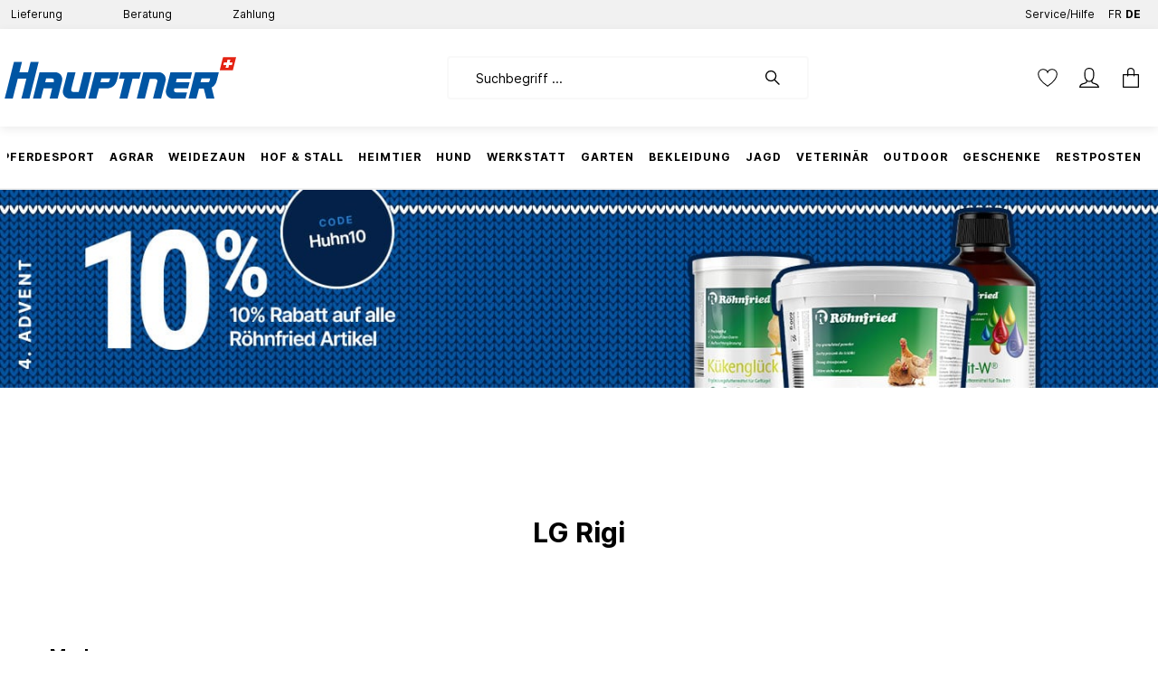

--- FILE ---
content_type: text/html; charset=utf-8
request_url: https://www.google.com/recaptcha/api2/anchor?ar=1&k=6LdzKJMbAAAAALVCtCkzEyD3X3IhbxG2kcp65o46&co=aHR0cHM6Ly9oYXVwdG5lci5jaDo0NDM.&hl=en&v=7gg7H51Q-naNfhmCP3_R47ho&size=invisible&anchor-ms=20000&execute-ms=30000&cb=uufek0gpt1qj
body_size: 48358
content:
<!DOCTYPE HTML><html dir="ltr" lang="en"><head><meta http-equiv="Content-Type" content="text/html; charset=UTF-8">
<meta http-equiv="X-UA-Compatible" content="IE=edge">
<title>reCAPTCHA</title>
<style type="text/css">
/* cyrillic-ext */
@font-face {
  font-family: 'Roboto';
  font-style: normal;
  font-weight: 400;
  font-stretch: 100%;
  src: url(//fonts.gstatic.com/s/roboto/v48/KFO7CnqEu92Fr1ME7kSn66aGLdTylUAMa3GUBHMdazTgWw.woff2) format('woff2');
  unicode-range: U+0460-052F, U+1C80-1C8A, U+20B4, U+2DE0-2DFF, U+A640-A69F, U+FE2E-FE2F;
}
/* cyrillic */
@font-face {
  font-family: 'Roboto';
  font-style: normal;
  font-weight: 400;
  font-stretch: 100%;
  src: url(//fonts.gstatic.com/s/roboto/v48/KFO7CnqEu92Fr1ME7kSn66aGLdTylUAMa3iUBHMdazTgWw.woff2) format('woff2');
  unicode-range: U+0301, U+0400-045F, U+0490-0491, U+04B0-04B1, U+2116;
}
/* greek-ext */
@font-face {
  font-family: 'Roboto';
  font-style: normal;
  font-weight: 400;
  font-stretch: 100%;
  src: url(//fonts.gstatic.com/s/roboto/v48/KFO7CnqEu92Fr1ME7kSn66aGLdTylUAMa3CUBHMdazTgWw.woff2) format('woff2');
  unicode-range: U+1F00-1FFF;
}
/* greek */
@font-face {
  font-family: 'Roboto';
  font-style: normal;
  font-weight: 400;
  font-stretch: 100%;
  src: url(//fonts.gstatic.com/s/roboto/v48/KFO7CnqEu92Fr1ME7kSn66aGLdTylUAMa3-UBHMdazTgWw.woff2) format('woff2');
  unicode-range: U+0370-0377, U+037A-037F, U+0384-038A, U+038C, U+038E-03A1, U+03A3-03FF;
}
/* math */
@font-face {
  font-family: 'Roboto';
  font-style: normal;
  font-weight: 400;
  font-stretch: 100%;
  src: url(//fonts.gstatic.com/s/roboto/v48/KFO7CnqEu92Fr1ME7kSn66aGLdTylUAMawCUBHMdazTgWw.woff2) format('woff2');
  unicode-range: U+0302-0303, U+0305, U+0307-0308, U+0310, U+0312, U+0315, U+031A, U+0326-0327, U+032C, U+032F-0330, U+0332-0333, U+0338, U+033A, U+0346, U+034D, U+0391-03A1, U+03A3-03A9, U+03B1-03C9, U+03D1, U+03D5-03D6, U+03F0-03F1, U+03F4-03F5, U+2016-2017, U+2034-2038, U+203C, U+2040, U+2043, U+2047, U+2050, U+2057, U+205F, U+2070-2071, U+2074-208E, U+2090-209C, U+20D0-20DC, U+20E1, U+20E5-20EF, U+2100-2112, U+2114-2115, U+2117-2121, U+2123-214F, U+2190, U+2192, U+2194-21AE, U+21B0-21E5, U+21F1-21F2, U+21F4-2211, U+2213-2214, U+2216-22FF, U+2308-230B, U+2310, U+2319, U+231C-2321, U+2336-237A, U+237C, U+2395, U+239B-23B7, U+23D0, U+23DC-23E1, U+2474-2475, U+25AF, U+25B3, U+25B7, U+25BD, U+25C1, U+25CA, U+25CC, U+25FB, U+266D-266F, U+27C0-27FF, U+2900-2AFF, U+2B0E-2B11, U+2B30-2B4C, U+2BFE, U+3030, U+FF5B, U+FF5D, U+1D400-1D7FF, U+1EE00-1EEFF;
}
/* symbols */
@font-face {
  font-family: 'Roboto';
  font-style: normal;
  font-weight: 400;
  font-stretch: 100%;
  src: url(//fonts.gstatic.com/s/roboto/v48/KFO7CnqEu92Fr1ME7kSn66aGLdTylUAMaxKUBHMdazTgWw.woff2) format('woff2');
  unicode-range: U+0001-000C, U+000E-001F, U+007F-009F, U+20DD-20E0, U+20E2-20E4, U+2150-218F, U+2190, U+2192, U+2194-2199, U+21AF, U+21E6-21F0, U+21F3, U+2218-2219, U+2299, U+22C4-22C6, U+2300-243F, U+2440-244A, U+2460-24FF, U+25A0-27BF, U+2800-28FF, U+2921-2922, U+2981, U+29BF, U+29EB, U+2B00-2BFF, U+4DC0-4DFF, U+FFF9-FFFB, U+10140-1018E, U+10190-1019C, U+101A0, U+101D0-101FD, U+102E0-102FB, U+10E60-10E7E, U+1D2C0-1D2D3, U+1D2E0-1D37F, U+1F000-1F0FF, U+1F100-1F1AD, U+1F1E6-1F1FF, U+1F30D-1F30F, U+1F315, U+1F31C, U+1F31E, U+1F320-1F32C, U+1F336, U+1F378, U+1F37D, U+1F382, U+1F393-1F39F, U+1F3A7-1F3A8, U+1F3AC-1F3AF, U+1F3C2, U+1F3C4-1F3C6, U+1F3CA-1F3CE, U+1F3D4-1F3E0, U+1F3ED, U+1F3F1-1F3F3, U+1F3F5-1F3F7, U+1F408, U+1F415, U+1F41F, U+1F426, U+1F43F, U+1F441-1F442, U+1F444, U+1F446-1F449, U+1F44C-1F44E, U+1F453, U+1F46A, U+1F47D, U+1F4A3, U+1F4B0, U+1F4B3, U+1F4B9, U+1F4BB, U+1F4BF, U+1F4C8-1F4CB, U+1F4D6, U+1F4DA, U+1F4DF, U+1F4E3-1F4E6, U+1F4EA-1F4ED, U+1F4F7, U+1F4F9-1F4FB, U+1F4FD-1F4FE, U+1F503, U+1F507-1F50B, U+1F50D, U+1F512-1F513, U+1F53E-1F54A, U+1F54F-1F5FA, U+1F610, U+1F650-1F67F, U+1F687, U+1F68D, U+1F691, U+1F694, U+1F698, U+1F6AD, U+1F6B2, U+1F6B9-1F6BA, U+1F6BC, U+1F6C6-1F6CF, U+1F6D3-1F6D7, U+1F6E0-1F6EA, U+1F6F0-1F6F3, U+1F6F7-1F6FC, U+1F700-1F7FF, U+1F800-1F80B, U+1F810-1F847, U+1F850-1F859, U+1F860-1F887, U+1F890-1F8AD, U+1F8B0-1F8BB, U+1F8C0-1F8C1, U+1F900-1F90B, U+1F93B, U+1F946, U+1F984, U+1F996, U+1F9E9, U+1FA00-1FA6F, U+1FA70-1FA7C, U+1FA80-1FA89, U+1FA8F-1FAC6, U+1FACE-1FADC, U+1FADF-1FAE9, U+1FAF0-1FAF8, U+1FB00-1FBFF;
}
/* vietnamese */
@font-face {
  font-family: 'Roboto';
  font-style: normal;
  font-weight: 400;
  font-stretch: 100%;
  src: url(//fonts.gstatic.com/s/roboto/v48/KFO7CnqEu92Fr1ME7kSn66aGLdTylUAMa3OUBHMdazTgWw.woff2) format('woff2');
  unicode-range: U+0102-0103, U+0110-0111, U+0128-0129, U+0168-0169, U+01A0-01A1, U+01AF-01B0, U+0300-0301, U+0303-0304, U+0308-0309, U+0323, U+0329, U+1EA0-1EF9, U+20AB;
}
/* latin-ext */
@font-face {
  font-family: 'Roboto';
  font-style: normal;
  font-weight: 400;
  font-stretch: 100%;
  src: url(//fonts.gstatic.com/s/roboto/v48/KFO7CnqEu92Fr1ME7kSn66aGLdTylUAMa3KUBHMdazTgWw.woff2) format('woff2');
  unicode-range: U+0100-02BA, U+02BD-02C5, U+02C7-02CC, U+02CE-02D7, U+02DD-02FF, U+0304, U+0308, U+0329, U+1D00-1DBF, U+1E00-1E9F, U+1EF2-1EFF, U+2020, U+20A0-20AB, U+20AD-20C0, U+2113, U+2C60-2C7F, U+A720-A7FF;
}
/* latin */
@font-face {
  font-family: 'Roboto';
  font-style: normal;
  font-weight: 400;
  font-stretch: 100%;
  src: url(//fonts.gstatic.com/s/roboto/v48/KFO7CnqEu92Fr1ME7kSn66aGLdTylUAMa3yUBHMdazQ.woff2) format('woff2');
  unicode-range: U+0000-00FF, U+0131, U+0152-0153, U+02BB-02BC, U+02C6, U+02DA, U+02DC, U+0304, U+0308, U+0329, U+2000-206F, U+20AC, U+2122, U+2191, U+2193, U+2212, U+2215, U+FEFF, U+FFFD;
}
/* cyrillic-ext */
@font-face {
  font-family: 'Roboto';
  font-style: normal;
  font-weight: 500;
  font-stretch: 100%;
  src: url(//fonts.gstatic.com/s/roboto/v48/KFO7CnqEu92Fr1ME7kSn66aGLdTylUAMa3GUBHMdazTgWw.woff2) format('woff2');
  unicode-range: U+0460-052F, U+1C80-1C8A, U+20B4, U+2DE0-2DFF, U+A640-A69F, U+FE2E-FE2F;
}
/* cyrillic */
@font-face {
  font-family: 'Roboto';
  font-style: normal;
  font-weight: 500;
  font-stretch: 100%;
  src: url(//fonts.gstatic.com/s/roboto/v48/KFO7CnqEu92Fr1ME7kSn66aGLdTylUAMa3iUBHMdazTgWw.woff2) format('woff2');
  unicode-range: U+0301, U+0400-045F, U+0490-0491, U+04B0-04B1, U+2116;
}
/* greek-ext */
@font-face {
  font-family: 'Roboto';
  font-style: normal;
  font-weight: 500;
  font-stretch: 100%;
  src: url(//fonts.gstatic.com/s/roboto/v48/KFO7CnqEu92Fr1ME7kSn66aGLdTylUAMa3CUBHMdazTgWw.woff2) format('woff2');
  unicode-range: U+1F00-1FFF;
}
/* greek */
@font-face {
  font-family: 'Roboto';
  font-style: normal;
  font-weight: 500;
  font-stretch: 100%;
  src: url(//fonts.gstatic.com/s/roboto/v48/KFO7CnqEu92Fr1ME7kSn66aGLdTylUAMa3-UBHMdazTgWw.woff2) format('woff2');
  unicode-range: U+0370-0377, U+037A-037F, U+0384-038A, U+038C, U+038E-03A1, U+03A3-03FF;
}
/* math */
@font-face {
  font-family: 'Roboto';
  font-style: normal;
  font-weight: 500;
  font-stretch: 100%;
  src: url(//fonts.gstatic.com/s/roboto/v48/KFO7CnqEu92Fr1ME7kSn66aGLdTylUAMawCUBHMdazTgWw.woff2) format('woff2');
  unicode-range: U+0302-0303, U+0305, U+0307-0308, U+0310, U+0312, U+0315, U+031A, U+0326-0327, U+032C, U+032F-0330, U+0332-0333, U+0338, U+033A, U+0346, U+034D, U+0391-03A1, U+03A3-03A9, U+03B1-03C9, U+03D1, U+03D5-03D6, U+03F0-03F1, U+03F4-03F5, U+2016-2017, U+2034-2038, U+203C, U+2040, U+2043, U+2047, U+2050, U+2057, U+205F, U+2070-2071, U+2074-208E, U+2090-209C, U+20D0-20DC, U+20E1, U+20E5-20EF, U+2100-2112, U+2114-2115, U+2117-2121, U+2123-214F, U+2190, U+2192, U+2194-21AE, U+21B0-21E5, U+21F1-21F2, U+21F4-2211, U+2213-2214, U+2216-22FF, U+2308-230B, U+2310, U+2319, U+231C-2321, U+2336-237A, U+237C, U+2395, U+239B-23B7, U+23D0, U+23DC-23E1, U+2474-2475, U+25AF, U+25B3, U+25B7, U+25BD, U+25C1, U+25CA, U+25CC, U+25FB, U+266D-266F, U+27C0-27FF, U+2900-2AFF, U+2B0E-2B11, U+2B30-2B4C, U+2BFE, U+3030, U+FF5B, U+FF5D, U+1D400-1D7FF, U+1EE00-1EEFF;
}
/* symbols */
@font-face {
  font-family: 'Roboto';
  font-style: normal;
  font-weight: 500;
  font-stretch: 100%;
  src: url(//fonts.gstatic.com/s/roboto/v48/KFO7CnqEu92Fr1ME7kSn66aGLdTylUAMaxKUBHMdazTgWw.woff2) format('woff2');
  unicode-range: U+0001-000C, U+000E-001F, U+007F-009F, U+20DD-20E0, U+20E2-20E4, U+2150-218F, U+2190, U+2192, U+2194-2199, U+21AF, U+21E6-21F0, U+21F3, U+2218-2219, U+2299, U+22C4-22C6, U+2300-243F, U+2440-244A, U+2460-24FF, U+25A0-27BF, U+2800-28FF, U+2921-2922, U+2981, U+29BF, U+29EB, U+2B00-2BFF, U+4DC0-4DFF, U+FFF9-FFFB, U+10140-1018E, U+10190-1019C, U+101A0, U+101D0-101FD, U+102E0-102FB, U+10E60-10E7E, U+1D2C0-1D2D3, U+1D2E0-1D37F, U+1F000-1F0FF, U+1F100-1F1AD, U+1F1E6-1F1FF, U+1F30D-1F30F, U+1F315, U+1F31C, U+1F31E, U+1F320-1F32C, U+1F336, U+1F378, U+1F37D, U+1F382, U+1F393-1F39F, U+1F3A7-1F3A8, U+1F3AC-1F3AF, U+1F3C2, U+1F3C4-1F3C6, U+1F3CA-1F3CE, U+1F3D4-1F3E0, U+1F3ED, U+1F3F1-1F3F3, U+1F3F5-1F3F7, U+1F408, U+1F415, U+1F41F, U+1F426, U+1F43F, U+1F441-1F442, U+1F444, U+1F446-1F449, U+1F44C-1F44E, U+1F453, U+1F46A, U+1F47D, U+1F4A3, U+1F4B0, U+1F4B3, U+1F4B9, U+1F4BB, U+1F4BF, U+1F4C8-1F4CB, U+1F4D6, U+1F4DA, U+1F4DF, U+1F4E3-1F4E6, U+1F4EA-1F4ED, U+1F4F7, U+1F4F9-1F4FB, U+1F4FD-1F4FE, U+1F503, U+1F507-1F50B, U+1F50D, U+1F512-1F513, U+1F53E-1F54A, U+1F54F-1F5FA, U+1F610, U+1F650-1F67F, U+1F687, U+1F68D, U+1F691, U+1F694, U+1F698, U+1F6AD, U+1F6B2, U+1F6B9-1F6BA, U+1F6BC, U+1F6C6-1F6CF, U+1F6D3-1F6D7, U+1F6E0-1F6EA, U+1F6F0-1F6F3, U+1F6F7-1F6FC, U+1F700-1F7FF, U+1F800-1F80B, U+1F810-1F847, U+1F850-1F859, U+1F860-1F887, U+1F890-1F8AD, U+1F8B0-1F8BB, U+1F8C0-1F8C1, U+1F900-1F90B, U+1F93B, U+1F946, U+1F984, U+1F996, U+1F9E9, U+1FA00-1FA6F, U+1FA70-1FA7C, U+1FA80-1FA89, U+1FA8F-1FAC6, U+1FACE-1FADC, U+1FADF-1FAE9, U+1FAF0-1FAF8, U+1FB00-1FBFF;
}
/* vietnamese */
@font-face {
  font-family: 'Roboto';
  font-style: normal;
  font-weight: 500;
  font-stretch: 100%;
  src: url(//fonts.gstatic.com/s/roboto/v48/KFO7CnqEu92Fr1ME7kSn66aGLdTylUAMa3OUBHMdazTgWw.woff2) format('woff2');
  unicode-range: U+0102-0103, U+0110-0111, U+0128-0129, U+0168-0169, U+01A0-01A1, U+01AF-01B0, U+0300-0301, U+0303-0304, U+0308-0309, U+0323, U+0329, U+1EA0-1EF9, U+20AB;
}
/* latin-ext */
@font-face {
  font-family: 'Roboto';
  font-style: normal;
  font-weight: 500;
  font-stretch: 100%;
  src: url(//fonts.gstatic.com/s/roboto/v48/KFO7CnqEu92Fr1ME7kSn66aGLdTylUAMa3KUBHMdazTgWw.woff2) format('woff2');
  unicode-range: U+0100-02BA, U+02BD-02C5, U+02C7-02CC, U+02CE-02D7, U+02DD-02FF, U+0304, U+0308, U+0329, U+1D00-1DBF, U+1E00-1E9F, U+1EF2-1EFF, U+2020, U+20A0-20AB, U+20AD-20C0, U+2113, U+2C60-2C7F, U+A720-A7FF;
}
/* latin */
@font-face {
  font-family: 'Roboto';
  font-style: normal;
  font-weight: 500;
  font-stretch: 100%;
  src: url(//fonts.gstatic.com/s/roboto/v48/KFO7CnqEu92Fr1ME7kSn66aGLdTylUAMa3yUBHMdazQ.woff2) format('woff2');
  unicode-range: U+0000-00FF, U+0131, U+0152-0153, U+02BB-02BC, U+02C6, U+02DA, U+02DC, U+0304, U+0308, U+0329, U+2000-206F, U+20AC, U+2122, U+2191, U+2193, U+2212, U+2215, U+FEFF, U+FFFD;
}
/* cyrillic-ext */
@font-face {
  font-family: 'Roboto';
  font-style: normal;
  font-weight: 900;
  font-stretch: 100%;
  src: url(//fonts.gstatic.com/s/roboto/v48/KFO7CnqEu92Fr1ME7kSn66aGLdTylUAMa3GUBHMdazTgWw.woff2) format('woff2');
  unicode-range: U+0460-052F, U+1C80-1C8A, U+20B4, U+2DE0-2DFF, U+A640-A69F, U+FE2E-FE2F;
}
/* cyrillic */
@font-face {
  font-family: 'Roboto';
  font-style: normal;
  font-weight: 900;
  font-stretch: 100%;
  src: url(//fonts.gstatic.com/s/roboto/v48/KFO7CnqEu92Fr1ME7kSn66aGLdTylUAMa3iUBHMdazTgWw.woff2) format('woff2');
  unicode-range: U+0301, U+0400-045F, U+0490-0491, U+04B0-04B1, U+2116;
}
/* greek-ext */
@font-face {
  font-family: 'Roboto';
  font-style: normal;
  font-weight: 900;
  font-stretch: 100%;
  src: url(//fonts.gstatic.com/s/roboto/v48/KFO7CnqEu92Fr1ME7kSn66aGLdTylUAMa3CUBHMdazTgWw.woff2) format('woff2');
  unicode-range: U+1F00-1FFF;
}
/* greek */
@font-face {
  font-family: 'Roboto';
  font-style: normal;
  font-weight: 900;
  font-stretch: 100%;
  src: url(//fonts.gstatic.com/s/roboto/v48/KFO7CnqEu92Fr1ME7kSn66aGLdTylUAMa3-UBHMdazTgWw.woff2) format('woff2');
  unicode-range: U+0370-0377, U+037A-037F, U+0384-038A, U+038C, U+038E-03A1, U+03A3-03FF;
}
/* math */
@font-face {
  font-family: 'Roboto';
  font-style: normal;
  font-weight: 900;
  font-stretch: 100%;
  src: url(//fonts.gstatic.com/s/roboto/v48/KFO7CnqEu92Fr1ME7kSn66aGLdTylUAMawCUBHMdazTgWw.woff2) format('woff2');
  unicode-range: U+0302-0303, U+0305, U+0307-0308, U+0310, U+0312, U+0315, U+031A, U+0326-0327, U+032C, U+032F-0330, U+0332-0333, U+0338, U+033A, U+0346, U+034D, U+0391-03A1, U+03A3-03A9, U+03B1-03C9, U+03D1, U+03D5-03D6, U+03F0-03F1, U+03F4-03F5, U+2016-2017, U+2034-2038, U+203C, U+2040, U+2043, U+2047, U+2050, U+2057, U+205F, U+2070-2071, U+2074-208E, U+2090-209C, U+20D0-20DC, U+20E1, U+20E5-20EF, U+2100-2112, U+2114-2115, U+2117-2121, U+2123-214F, U+2190, U+2192, U+2194-21AE, U+21B0-21E5, U+21F1-21F2, U+21F4-2211, U+2213-2214, U+2216-22FF, U+2308-230B, U+2310, U+2319, U+231C-2321, U+2336-237A, U+237C, U+2395, U+239B-23B7, U+23D0, U+23DC-23E1, U+2474-2475, U+25AF, U+25B3, U+25B7, U+25BD, U+25C1, U+25CA, U+25CC, U+25FB, U+266D-266F, U+27C0-27FF, U+2900-2AFF, U+2B0E-2B11, U+2B30-2B4C, U+2BFE, U+3030, U+FF5B, U+FF5D, U+1D400-1D7FF, U+1EE00-1EEFF;
}
/* symbols */
@font-face {
  font-family: 'Roboto';
  font-style: normal;
  font-weight: 900;
  font-stretch: 100%;
  src: url(//fonts.gstatic.com/s/roboto/v48/KFO7CnqEu92Fr1ME7kSn66aGLdTylUAMaxKUBHMdazTgWw.woff2) format('woff2');
  unicode-range: U+0001-000C, U+000E-001F, U+007F-009F, U+20DD-20E0, U+20E2-20E4, U+2150-218F, U+2190, U+2192, U+2194-2199, U+21AF, U+21E6-21F0, U+21F3, U+2218-2219, U+2299, U+22C4-22C6, U+2300-243F, U+2440-244A, U+2460-24FF, U+25A0-27BF, U+2800-28FF, U+2921-2922, U+2981, U+29BF, U+29EB, U+2B00-2BFF, U+4DC0-4DFF, U+FFF9-FFFB, U+10140-1018E, U+10190-1019C, U+101A0, U+101D0-101FD, U+102E0-102FB, U+10E60-10E7E, U+1D2C0-1D2D3, U+1D2E0-1D37F, U+1F000-1F0FF, U+1F100-1F1AD, U+1F1E6-1F1FF, U+1F30D-1F30F, U+1F315, U+1F31C, U+1F31E, U+1F320-1F32C, U+1F336, U+1F378, U+1F37D, U+1F382, U+1F393-1F39F, U+1F3A7-1F3A8, U+1F3AC-1F3AF, U+1F3C2, U+1F3C4-1F3C6, U+1F3CA-1F3CE, U+1F3D4-1F3E0, U+1F3ED, U+1F3F1-1F3F3, U+1F3F5-1F3F7, U+1F408, U+1F415, U+1F41F, U+1F426, U+1F43F, U+1F441-1F442, U+1F444, U+1F446-1F449, U+1F44C-1F44E, U+1F453, U+1F46A, U+1F47D, U+1F4A3, U+1F4B0, U+1F4B3, U+1F4B9, U+1F4BB, U+1F4BF, U+1F4C8-1F4CB, U+1F4D6, U+1F4DA, U+1F4DF, U+1F4E3-1F4E6, U+1F4EA-1F4ED, U+1F4F7, U+1F4F9-1F4FB, U+1F4FD-1F4FE, U+1F503, U+1F507-1F50B, U+1F50D, U+1F512-1F513, U+1F53E-1F54A, U+1F54F-1F5FA, U+1F610, U+1F650-1F67F, U+1F687, U+1F68D, U+1F691, U+1F694, U+1F698, U+1F6AD, U+1F6B2, U+1F6B9-1F6BA, U+1F6BC, U+1F6C6-1F6CF, U+1F6D3-1F6D7, U+1F6E0-1F6EA, U+1F6F0-1F6F3, U+1F6F7-1F6FC, U+1F700-1F7FF, U+1F800-1F80B, U+1F810-1F847, U+1F850-1F859, U+1F860-1F887, U+1F890-1F8AD, U+1F8B0-1F8BB, U+1F8C0-1F8C1, U+1F900-1F90B, U+1F93B, U+1F946, U+1F984, U+1F996, U+1F9E9, U+1FA00-1FA6F, U+1FA70-1FA7C, U+1FA80-1FA89, U+1FA8F-1FAC6, U+1FACE-1FADC, U+1FADF-1FAE9, U+1FAF0-1FAF8, U+1FB00-1FBFF;
}
/* vietnamese */
@font-face {
  font-family: 'Roboto';
  font-style: normal;
  font-weight: 900;
  font-stretch: 100%;
  src: url(//fonts.gstatic.com/s/roboto/v48/KFO7CnqEu92Fr1ME7kSn66aGLdTylUAMa3OUBHMdazTgWw.woff2) format('woff2');
  unicode-range: U+0102-0103, U+0110-0111, U+0128-0129, U+0168-0169, U+01A0-01A1, U+01AF-01B0, U+0300-0301, U+0303-0304, U+0308-0309, U+0323, U+0329, U+1EA0-1EF9, U+20AB;
}
/* latin-ext */
@font-face {
  font-family: 'Roboto';
  font-style: normal;
  font-weight: 900;
  font-stretch: 100%;
  src: url(//fonts.gstatic.com/s/roboto/v48/KFO7CnqEu92Fr1ME7kSn66aGLdTylUAMa3KUBHMdazTgWw.woff2) format('woff2');
  unicode-range: U+0100-02BA, U+02BD-02C5, U+02C7-02CC, U+02CE-02D7, U+02DD-02FF, U+0304, U+0308, U+0329, U+1D00-1DBF, U+1E00-1E9F, U+1EF2-1EFF, U+2020, U+20A0-20AB, U+20AD-20C0, U+2113, U+2C60-2C7F, U+A720-A7FF;
}
/* latin */
@font-face {
  font-family: 'Roboto';
  font-style: normal;
  font-weight: 900;
  font-stretch: 100%;
  src: url(//fonts.gstatic.com/s/roboto/v48/KFO7CnqEu92Fr1ME7kSn66aGLdTylUAMa3yUBHMdazQ.woff2) format('woff2');
  unicode-range: U+0000-00FF, U+0131, U+0152-0153, U+02BB-02BC, U+02C6, U+02DA, U+02DC, U+0304, U+0308, U+0329, U+2000-206F, U+20AC, U+2122, U+2191, U+2193, U+2212, U+2215, U+FEFF, U+FFFD;
}

</style>
<link rel="stylesheet" type="text/css" href="https://www.gstatic.com/recaptcha/releases/7gg7H51Q-naNfhmCP3_R47ho/styles__ltr.css">
<script nonce="cVgzEX2JMHDmuzVr8bQVVA" type="text/javascript">window['__recaptcha_api'] = 'https://www.google.com/recaptcha/api2/';</script>
<script type="text/javascript" src="https://www.gstatic.com/recaptcha/releases/7gg7H51Q-naNfhmCP3_R47ho/recaptcha__en.js" nonce="cVgzEX2JMHDmuzVr8bQVVA">
      
    </script></head>
<body><div id="rc-anchor-alert" class="rc-anchor-alert"></div>
<input type="hidden" id="recaptcha-token" value="[base64]">
<script type="text/javascript" nonce="cVgzEX2JMHDmuzVr8bQVVA">
      recaptcha.anchor.Main.init("[\x22ainput\x22,[\x22bgdata\x22,\x22\x22,\[base64]/[base64]/[base64]/KE4oMTI0LHYsdi5HKSxMWihsLHYpKTpOKDEyNCx2LGwpLFYpLHYpLFQpKSxGKDE3MSx2KX0scjc9ZnVuY3Rpb24obCl7cmV0dXJuIGx9LEM9ZnVuY3Rpb24obCxWLHYpe04odixsLFYpLFZbYWtdPTI3OTZ9LG49ZnVuY3Rpb24obCxWKXtWLlg9KChWLlg/[base64]/[base64]/[base64]/[base64]/[base64]/[base64]/[base64]/[base64]/[base64]/[base64]/[base64]\\u003d\x22,\[base64]\\u003d\x22,\x22w79Gw605d8KswovDugfDrkU0e1VbwrTCkxDDgiXCojdpwqHCqyjCrUs+w7c/w6fDrSTCoMKmT8KNwovDncONw7wMGjJdw61nEcKzwqrCrlzCg8KUw6MdwoHCnsK6w4LCnTlKwqzDiDxJBsOHKQhMwr3Dl8Otw5bDvylTW8OiO8OZw4t1TsONDGRawoUpd8Ofw5R2w4wBw7vCmHohw73Do8KMw47CkcOOOF8gAsO/GxnDu0fDhAlMwqrCo8KnwojDtCDDhMKfNx3DisK9wrXCqsO6USHClFHCplMFwqvDq8KVPsKHfsKvw59RwrPDuMOzwq84w7/Cs8KPw53CnyLDsW1EUsO/[base64]/Ci2PDjsOPFVF6wr/CtUMNAsKjacOCwrjCtMOvw53DpnfCssKnT34yw7rDvknCqlnDnmjDu8KswrM1woTCvsODwr1ZXwxTCsOxTlcHwrDCuxF5VgthSMOnWcOuwp/DthYtwpHDiRJ6w6rDqMOdwptVwo/CpnTCi3/CjMK3QcKtAcOPw7oowoZrwqXCrMODe1BkTSPChcK6w7RCw53ClQItw7FFGsKGwrDDjcKYAMK1wo/DjcK/w4Mew4ZqNGxhwpEVBTXCl1zDoMOtCF3CtEjDsxN8D8OtwqDDtUoPwoHCtcKUP197w4PDsMOORcKhMyHDtjnCjB4AwqNNbDjCgcO1w4QgVk7DpRTDlMOwO2XDl8KgBj5gEcK7DzR4wrnDoMOKX2stw6JvQCwUw7k+PgzDgsKDwrQMJcOLw6PCtcOEACzCjsO8w6PDkT/[base64]/ClcK9bsKCwosvw6PDu8ObBxXCsW3Co1fCjVLCjMOeQsOvfsKVa1/DqsKjw5XCicOnQMK0w7XDtMOdT8KdIsKHOcOCw7RNVsOOPsOew7DCn8K+wrouwqV0wosQw5Mgw4jDlMKJw7XCocKKThouJA13blJ6wrY8w73DusOgw6XCmk/CicOZcjkCwrpVIkMlw5tecFjDpj3ClgsswpxDw48Uwpd+w68Hwq7DtCNmf8O5w4TDry9pwrvCk2XDm8KpYcK0w7PDpsKNwqXDmMO/[base64]/CsmjCrMOcTcK0w4sDwoXCtUY4KSUZK8KmNR9ZJsOsMMKNUTTCmz/DqsKHATpSwqMBw7VxwpbDvMOpDCQOYcKnw4PCoxjDgHrCicKTwpTCsEtWTHIcwrhrwqPCsWzDq2zCli5rwoLCq1DDhU/CnRrDm8Ozw5J/w5doO17DtMKBwrQ1w4MNNcKvw4TDicOiwobCijFswqDCmsO/GMO4wpzDucOhw51cw77Cl8Kow5Ydwq3CtsO7w71Lwp7CgVolwpzCosKnw5JXw7cnw5EiDsOHdSDDoGzDisKQwoYXwrXDo8OcfnjCkMKkwp/CqUtIG8Kmwo5iwqzCp8KgWcKZIRPCo3fCmg7DmUs0GMOVJinCk8KCwrlXwqouWMKrw7/Cjh/DisONEhTCmUg0F8KRX8KeJFrCoB7Cq17Dv1luIMKuwr/[base64]/Col/DrBbCkUXCoMK9w4l/wrbCg8OkwovCqWJ2XsOCw57CkcKVw41Hc1rDvcKywqYpd8O/w6HClsO/[base64]/Ds3oMQcKwJsKqYFzCqkvDuQzDoXd+S3vCkwsZw77Du33CsFwxUcK1w4LDmcO4w5HCiTReKsODPDg/w65sw4rDuSbCnMKVw7Ykw7LDmMOtVcOfGcKOWcKScMOCwrQIZ8O/HEEuWsKzw43CmMORwpDCjcK5w5fCq8OwF2NmCnLCp8OaP1VkKjcrXRp8w5jCgMKaNzLCmcO5LHfCkFFiwoM+w57Cj8KDw5VzK8OYw6whchTCs8OXw6FiDzDDqUFZw5/CuMOYw6/CsRXDlnrDrcOEwo9Bw7d4PhwywrfCnAXCpcOuwr1Xw4nCoMOvf8Omwq98wptPwqXDlHrDm8OKLmDDp8O4w7fDvcOjdMKDw6FswpQAUkonbxJ5BkPDsnd4wq0/w6jDl8KEwpvDrcO6K8OPwrMONMK/XMK/wpzCr2oWGR3ConrDvmPDkMK8w4zCmsOrwoxdw74MdSnDrCXCkG7CtDTDmsOqw51eMsK4wqE6T8K3GsOVB8ORw4HCtMKew6txwqAUw73DjQxow68iwp/DkR1HdsO1f8Oyw73DkMKYbhI/wqHDtxhRYDJgPH/Dn8K2C8KBagxtf8OPXsKpwpbDp8Ojw43DtMK/bkfCr8OqecKyw4TDpMK6ahjDmEc3worDqcKHWnbDhcOqwp/ChHnCssOITcOcb8ObRMKcwprCocOnGcOLwoRaw61OP8Kqw4Z4wq9GR1h5wrN0w7HDl8KSwpV2wozCocOtwqBFw5PCo2vCkcOiwrTDojtKXsKswqXDrnxgwp9NUMOnwqRRIMKBUHZRw5tFOcOzO0sBw6ZGwrsxwq1PMA9PEDDDn8O/ZC3CihUjw4fDisOJw67DrEbDqWbCgcK/wpklw5zDsmxrBsOpwq8jw5bCpRHDkBrClMKyw6TCmkjCm8OswobDr0XDmsOmwr3CssKlwqLDjXEHcsO/w5oMw5fCgMOiYzbCjsOzCyPDqF7Dl0MOwrDDmkPDly/DucONCQfDlMKxw6dGQMKVLzQ5GTDDkAtrw79FNwfDmnPDpsOpw7sMwpxcwqFoHcOfw6l4MsK8wpI/[base64]/DujjDjFDCl38pw7HDgWoWwpXDkx/DhsKdw4k6S1I7AMKqel7Dg8Kfw5U4Si/DuX4+w5LCl8O+V8OqZnbDmT9Pw78IwqB9cMOrPMKJw77DjcO2wosgGCNbQGjDjR/CvCLDqsOjw7goQMKnw5nDrkspJ2fDkx3DgMKQw4zCpRABw5HDhcOSLsKEBn0Kw5LCiX05wqhVTsOgw5XDsy/Cp8Kcw4BZJMOBwpLCkz7DqHHDjcKCEnd8wrsraDRWYsODwoMAWX3Dg8OMwoZlwpLDt8KnaSEpw7I8wrXCvcKeYxVBdsKPNkxnwqEXwobDo1Q+J8KLw70eKF5bClkeOVk4w6gnMsKEKsKpc3TCm8O+Tl7DvVrCrcKybcO+OV04O8K+w6hmPcO4WQ/[base64]/L8Knf8KEwoVpw73CnzclwoMkWX7DpEYgw4s2HmTCkcOCUTY6TEDDs8O8agrCjCXDjzVWeSB0wo/DtT7Dg0F1woPDuxsqwrEJwrs6JsKqw4Z7K23DvcK7w49VLS0XOsOXw73DlGRWARnDmUrCisOlwqJ7w57Dqg3Dl8Ove8OrwqjCgMOFw4NHw6F8wqPDmsOYwoFNwrsuworCkMOBMsOMfsKsQHcYLMOtwoTCpMO4DMKcw6/[base64]/wrHCugvCqWzCo8OsLxsvHMKBNcO3woB2dsOrw7fCoHTDlhPCkwbChlt+w4VrbAIsw6LCrsKDZR3DosOew6/Cvmlqwqoow4/DpyPCiMKmMMKywobDtsKqw5jCt1vDkcO6wr53KmnDkMKAwr7DiTNWwo5SJgTDnT1HQsO1w6HDr3Z3w6JRB1/DvsKjdlJ5bHwjw5zCucOtBEbDiAdGwpgDw5XCk8O7Q8KsMsK4w6Baw41sC8K/wrjCmcK+SAHCrnvCthl3wrjDhjZISsOkagRPYEdewrrDosO3fWlWBCfCqsKswr4Jw5TCjsK9W8O8bsKRw6HCri5GFVnDgQEYwp9sw6/DnMOLBS17wq3DgEErw5fDssOFGcOFY8Klai9bw4vDoBPCvnLCul1QV8K3w6BPYCgZwpwWTgvCoCU4X8KjwoDDrBdFw7fCvgDDmMOPwpjDhmrDtcKXD8OWw4bCvSzCkcKIwprCix/Ctx9YwrgHwrUsLVvChcO3wr3DksOBUMKDJg7CksOPOB80w5gbHjXDlxnDgVkMC8OJaUDDtVPCvcKVwrbCqcKYeUsLwrHDv8KHwqcWw7wQwq3DqRPCm8K9w4pjw6taw6xuwrprPsKuJ3vDuMO8w7PDjsOHNMKzw4jDr3MUecOmdULDvn9/esKqKMO+w74EXnYKwpY3woXCisOdQGDDl8KbN8O5McONw5TCng9qWMK1wqxrHWzDrh/Cjy3Dv8K5wqdSQELCoMK/wq7DkhdPWsO6w4zDi8KHaE3DisKLwp4DGnNZwrUNw6PDocO/NsKMw7DDhcKpw5E6w5xBwqcow7PDhsK1ZcO7c0bCt8KDRmwBa2/CmAQtaQHChMKXV8OrwogVw4x5w7xAw4rCjcKxwoNmw5fCiMKgw5xAw4XCrMOZwokFHMOJN8ONSMOUCFJmFBbCpsOoMMKcw6fDrsKzwq/CjFItwoHClzoRKnHCjHfCnnbCncOcVjrCksKNUyUEw7fCmsK8wqQyYsORw4Zzw5wkw7JsDC1icsOywrFXwoXDmQPDpsKWGD/[base64]/CqDI8w5F/fgt4HzAuwp1HwrUzwokEFsKRTMOgwrnDrxtBY8OJwpjDpcK9NAIKw6XCpA3CsXXCrELCisKJSlJaGsOeV8Kyw51Cw7vCgX3CisOiw7LCt8OQw5MWXGpZLcOGWSTCmMO2IT0/w7AYwqHCtcOCw7/Co8O5wq7CuTJIw6DCvcK6wopxwrzDhg1Lwr3DpMO2w4V9wow2LcKoGMOWw4PDo2xdRQpXwpHDuMK7wrXCvnXDh1DDpAjCtCbCpzjDjQojwoYRBRrClcK8wp/CusO7wqBKJx/[base64]/CvTU5w55twpsOw4LCvhDDt0RofidjL8KBwo8jYcOGwq/DiVnCscKZw6sSP8K7CmPCqcOwMz88UxoEwo5SwqBoamzDrcOUemXCsMKud18Owr9GJ8Oow67CrAjChnnClwbCqcK+wqfCpsKhYMOGV3/Dm3BXw6NnesO5w78Tw6cIMMOuLDDDncKTasKtw63DhMKDAFomLsOiwrPCm0ovwoHCr0rCr8OKEMOkSzXDvBPDnjLCjsO/dWTDpB0lwpVuD19SNsObw7x8OsKlw7HDoVvCrGnCt8KFwqbDoSlRw5DDvUZXOMOFw7bDihTCjS9bw4vCjXtywp7DgsKna8OvMcKtw53CgQMka3rCu3N5wqtBRy/Cp08OwqPCgMKPYkUXw512wrBXw7gxwqtgc8OgBcOxw7BywqsRaVDDskUqCMOlwpnCkDFdwpQpwqvClsKlXsKVP8O+FB4PwpQiwr3CosOve8K6O2pvecO/HSbDqXzDkm/DtsKCRcO2w6IfNsOvw6vCjxhDwobCrMKiNcK7wq7CoVbDgl52w70/w4wkw6BuwqsVwqJDUMOsFcKhw6vCvcK6AsKFBWLDnRk3AcO0wr/CqsOsw55/[base64]/CsAQjw5HCosOFRhbDqRIaw5PCksKsw6zDkMKwXFMTSwk7WsKkwrlAEcOMM1xJw6Idw4zCtRjDvcOqwqodHlwawpttw4AYw6nClkjDrMKnw5hhw6opw4DChzFuAFDDiy7ColNiHy0/ScKkwo5ySMOIwpbCtsKuCsOawrvCj8KwOQpXOgvDpMOsw6M5YATDs2ceI3IOHcOAFCnCjcKow61AQj4baA7CvcKGUcKrQcKGwrTDrcKjGA7DqzPDvhs0wrDDksOQJD3CmhUIfH/DgiYww4w3EsOjIRzDsBnDpMKOf0wMOXHCvD0Iw7Y/[base64]/[base64]/CqR3DkMKgw4jDgAEHOcKvw5nDicOuLsOBwqNdw7/DrMOQw6zDpMO4wqzDusOiNEYWSxJcwq1vN8K5c8KMC1d5YBEPw5rDk8KUw6R2wprDiGsWwoArwqDCogPCoA5EwqHDgRXCjMKARC5SZUPDosK4csOow7NnT8KqwrLCnTTCl8KnIcOIPiPDgCsXwo/Dvg/CmzgyTcKSwqjDlQfCjsOydsKcJS8TccOLwrx2Ay3CnQfCmXdrZMO2E8O/wqTDgSLDqsOkXT3DsiDCr0I8WcObwoTCmzXCjT3Com/Du3zDulvCszpMDzDCgcK7GMOBwoPCncK+Vws1wpPDvsONwoEKUgszMsKXwp1iC8Ogw7Vpwq/[base64]/ChsONTMK+c8KZJ8O2UykDNMOUwrHCtU90wppJHwvDqE/Drm3ClsOOV1dBw5vCkcKfwqnCisOow6EdwpYew686w5Bpwo0jwpzDqMKjw69Bwr5JcU3CvcK0wrs5wqZcw7doMMOqGMKvw4HDicOHw4s3Mk/DicOxw4bDulzDlcKDwrzCu8OJwoESCcOAVsO0csO5XMOzwr8IccOPTy0Dw7jDvhluw4FMwrnCiBfDtsOVAMOcBCLCt8Kyw4LDulR6wpwjaUIlw61FAcKAFMKdwoBOf11cwqUCKgbDvU1nTMOSXw8SRsK/w4/CpwtKYMKBdcKHQsOXchfDrnLDs8Obw5/DmsKSwrLCoMOMTcKuw70LFcKpwq0TwoPCsHgTwo5Zwq/DkwLDhHgkQsOUV8ORSQkwwpQ+P8ObIcOZSFl+ImrCvhjDmGzDgEzDh8OaNsOzwp/[base64]/DmsKfEz81wpxfXsOPfsK/BCLDkCxVw5hUw7PCo8KUfcOOEzs+w67Cok01w7/DqsOQwo3Co2sFcxLCksKMw7t5ElQUPsKDNhlrw4wqwpF6RBfDo8KgIcOXwrkuw60ewoZmw5FWwrZ0w6LCrQnDj0c4AMKTAwEMOsOEJ8OQUj/[base64]/DtVdWw63CrSfDqsOcwqzDhAnDl8K2woZVw59Mwr4Zw7o6Hx3CniHDoXcBw5fCqCB8IcOTw6UbwpB4VsK4w6PCkMKUFsKzwrXDiAnCjRLCpATDoMKgExcowopxZ1hdwrXDklpCPV7CmsOYNMKvMBLDpMOKacObasKUdUbDomLCqsOSZ3UUPcKMQ8KZw6rDk0/DmDZAw6/DpsKETcOvwoPDnGrDtcOUwrjCs8KaJcOgw7bDsTFjw5FGcMKGw7LDgXtMY1bDhgETwq/CgMKhd8Kxw5HDncKgN8K7w6JUVcONYMK2HcKmEnAYwqZhwr1OwqJSwr/DtktKwrxTSD3Cpmgzw53DnMKOGConTUdrYQDDgsORwpnDnAorw6IiJ0kvJmMhwpYvdAEwYF1WEm/[base64]/ChcKPQCQowpkMb8KJR8OewqfCqsKIYUA/woBAwoh7EcKcwpRuesKZw7gMWsKHw41vX8Okwro1PcKAAcO0PsKHMMKIUsOzPi/[base64]/wr3CjmfDvnzDmipMSngXO8KTU8KCecOow6NAwpcsADHDn1Acw5Z3D3vDoMOowptFMcKmwokYUEJIwpJ2w5c1SsOOVRbDm0otfMORWisWc8KAw6gSw4fCnsOlVS/DgyPDoRzCs8OBHwTDgMOew7bDvjvCosK3wpDDmTl9w67CocOyFDdiwpwyw4UnLTnDvXp7PMOZwrRMw43DpFFFwpBddcOtfsK2wqTCrcKGwr3Cs1cdw7FhwqnDnsKpwofDu03CgMO/HsKgw7/[base64]/w6xtwpJeUTtvPcOnwrfDg3ARwppbW0pPdFvDisOww48LWMKGMsOMLsOfBcKdwq7CihcRw7zCt8KuGcKSw4d2DMOGcRRkDk5OwoFpwrhpC8OkNl7DrgIFCsOuwrLDk8KUw4oKKT/DtMOxZndLGMKGwrvCgcKnw5/DpcOdworDusOsw4rCm0lIaMK2wo0GdCISw4DCkA7Du8KGw6bDvcOjUMOQwonCmsKGwqzCkShfwoVxUcOSwpB5wqJgw67DssOxJxHCj0vChRtVwpRUCsOPwpTCv8KIfMOjw4rCl8Kew7YRNQfDiMKgwrvCncOUR3nCt0BuwqLCvXA6w6/DlCjCmAdXeAVyXsORJkZkQ3zDgmHCt8OYwr3CisOBKxLCvmfChT4jeRHCisOqw5dVwo9fwrVUwrV1dj3CjXvDnsO+VsO1OMKvQSY/wrHCjFwlw7rCgl/CjsOCTcOmTEPCpMODwqjDjMKuw4wKw4PCrsOVwrzCulxywrhqFUjDi8Kbw6DCs8KbUyNXIyscwpQPWMKhwrUSL8O/wrzDjcOWwpzDgsOww5ASw67CpcO2w4JUw6huwpLCkFM/T8K8PlRQw7zCvcOAw7RiwpkGw77DiGMXU8KtS8OvP219UWl0fGgwXBHCtC/[base64]/Cu8KOAMKnZz/[base64]/HEBWQMKlN8KAV3d6aWXCpMOmd8Klw6gNFMKewoNOwrdKwoRFPsKKwrjCkMOkwq8rHsK7esO+TQzDhcKvwq/CgsKZwpfCjllvP8OswpPCmHEbw4zDmMKLK8OZw7rChsOhW2lFw7DCriUDwozDlsKrd2cWDMOfSCTCpMOYw4jDjVxDCMONUl3CvcKeLh4EQcKjQkhOw6zChVgPw59PG3DDlMKEwq/DvsONw4bDtsOgcsOMw4DCt8KSRMO0w77DssKLwpbDr11JPsOGwpTCosOyw4QmCR8Nc8O5w6/DvzZRw5Jdw5DDuBJ5wonCmUDCuMKmw6XDs8OnwoDDhsKDXsKQfsKtT8Oqw4B/wq9vw6JEw7vCuMOdw6kSJsKwaWnDoD/CtCTCqcKEw4LCvCrDo8KVTW5VWybCuinDocO8GcKgQ1bCk8KFL1wBXcOWf3jCq8KsMcObwrZKb38bw4fDtsO2wpjDvwY0wrfDo8K/NsKjD8O+XzXDmnxuQA7CkXPCoiPDuS0KwpxAE8Otw5FwIcOPNMK2KsK6wphQIj/Dn8Kkw5ZaFMO/wppewrnDpw5Vw7fDmChgWU5DSyzCnMK5wq9fwqDDr8KXw5Z5w4DDsmYGw7UuTsKJT8OxbcKCwr7CtMKkIAfDj2U4wocXwo4Wwps4w6UGMcOdw7HCtzQgOsObBW7DmcKUKTnDmRpnUWLDmwHDu0TDnsKwwoJawqp2LC/DlCIwwoLCsMKDwqVFOcKuJzrDjjjChcOVw4QabsOlwrlwVMOAw7LCv8Kyw43CoMK1w5NewpN1UcOVw40fwrvCrztGOsO/[base64]/Cn8OZcTxzOsKQwppEw7LCvChYK8OWRXzDgMOYN8KzIMKGw5dIw4hhX8OZO8KIEMOPw7LDg8Kvw4rChsOLKTHCh8OLwpU5w6bDlFZbwosowoXDv1smwpjCp2hbwo3DsMOXFSU/PsKNw61ycXHDilfCmMKtwqwgwovCkm/DrsKdw7BRfCBSwpNYw4PCr8KLBcKtwo3DpMK6w7cpw5bCncOcwowsdMKTw6EIwpDCrDk6TgwIw5bCj10Jw7/DkMKyFMOmw41MLMKMKMOrwqM1wr3DpMOAwpDDklrDoQDDtgzDvhPChsOJcWPDscOgw4tTOHTDlhrDnkTDp2vCkCENwpfDpcOjPH5Fwq0ewojClMKSw4s5C8K7aMKJw4I6w5t4WsKjw5fCkMOtw5hie8OxHTHCuT/CksK/fA/CoRh+XMOlwo0DwonCn8KnJXDCvT8HZ8KAbMKVUAMGw7M+PcOvOcOTecOIwqBswoNySMOLw5IAKhNyw5N0UsKZwqtIw6Nlw4HCq1xjIsOEwpsiw5Mww7nCpsOZwqHCmMKwR8ODRhcSw6FlRcOSw7/CoyzCpMKtwpnCq8KTSg/CliDClMO1GcOZdQg8D19Kw6DDuMOOwqAewo9GwqsXw5RJMntpGnJdw63CnndODMOvwqXCqsKaaCDDpcKKclcmwohfKcKTwrjDr8Oww4R5DGQcwoJAJsKsJ2nCn8K9wrclw4DCjsOoBcK/FMOQaMOUG8KQw73DocKmw7rDgzHCkMKTc8OVwqQCCnDCuSbCo8O/w7bCgcK7w5LDj0DCp8Oqwqt2YcOgeMORaiUZwrdnwocdblciV8OSUSLDigrCrcO2UwPCjj/DtVkJCsOWwo3ChMOBw6hjw7MKw55gY8KzYMKIdsO9wr8EVcKMwqs0Gx3Dn8KTW8KKw6/Cs8ODN8KAACTCtRpkwppqExXDni15CsKCwqLDrCfCjGwgM8OUBW7CtDbDhcOId8Kvw7XDvXU2Q8K1AsK5w78rwrvDoGfDly0xw6PCv8KqdMO5OsOJw6t+w4xoZcOCFQYWw4s1IBnDiMKow5FHH8O/wr7Ds1pOCsOGwqzDsMOpw5HDqHEeeMK/CMK6wqsQe2AOw586wpDDrcO1wroEDH7CsAPDvcObw4t5wr4Hw7jDsiFTHMODST1Ww6/DhX7DosO3w4pswrbCucOiJFgBZMOfwqbDp8K3J8O4w6BLw4EBw7VoG8OLw7HCqsO/w4vCrMOuwogILsONMiLCui9rw7sWw75OI8KuDSU/NlvCtcKLYx1bE3l5woY7wq7Cnj7CpExowpY+EMOxGcK3w4ILFsO+F2cDwqXCtcKsbMOLwpDDpGJBJMKAw6/CmMOSXzfCvMOWUsOEwqLDvMKRO8OGdsONwoLDt11bw4oCwpnDhGJLcsODUiJIw43DqSvCu8OFJsKJW8OmwozCrcOdFMO0wofDqMO0w5JFYGhWwoXCrsKwwrdCXsOiKsK/wrkDJ8KuwrNKwrnCosO+JsKOw7LDosK3JEbDqDnDvcK2wrvCu8KBe3VdacOQHMObw7U/wooZVlgEEBxKwp7CsVPCpcKXdyXDmXXCuRABFXXCpwxEHMOBUsO9E0vCj3nDhsK/[base64]/DujPCn8K7TcOkw6XDgTtiw6I7AMKkVxFaUcOow7cwwo/DgjwBLMKkXQ9Ow6rDoMK7wrzDu8K2w4fCoMKvw7IzHcK/wolTwrPCqcKTA3cOw4HDpsKOwqvCvcK6aMKHw7YZFHtOw70/[base64]/McKzYMKqwroiY8OHIMKOw45Lc8Kdf2pfwp/Cr8OKATFuL8KUwpXDtjwMSmPDgMOfMcO0bkkRc27Dh8KQLR0fPR5uWsOgAn/DiMK/S8KPGcKHwpzCo8ODexzCo050w6rClMOzwq3ChcOrRBfDv03DkMOcwoUcbgDCjMOGw7TCn8KBAcKNw4I6H3/CuV8VDg3DgcOdPh7DvH7DswpGwpV7RiXCnAU0w7zDnhotwqbCsMOZw53ClDjDtcKjw6xOwrjDusO1wpU9w6YIwr7CihbClcOpYUUzdsOVFF0xPcO8wqfCvsOiw4/CrsKYw4vCpsKxcXnCpMOewrfDncKtGhJ9woVjKjUAGcOJOsKdTMKJwqILw71fOk0sw7vDlgxcw5MmwrbDrRwCw4jCucOBwqnDuxB9STIgdSHClcOvUgQGw5oheMOhw71tCsOhLsKcw5TDmiDDlMOvw6XCpyx/wp/DqyXDgcK6ecKww6XDlyVdw7M+QcKdwpJiO2fCn1d/XcOAwrnDnMOyw7TDtTFOwqhgeAnDqBzDqHnDmMOUUl89w6bDosOGw4rDjsKgwr/Dn8ODABTCvcKtw5/CrnsKw6XCmH/Di8OkVsKYwr/Dk8O7YGzDql/Cl8OhFsKywpHDu3xCw6HDoMOLw4lOXMOVH17Dr8OndF10w4vDjhZdZ8O8wp9WaMKzw7lYwow6w4kSwqsgdMKvw7zCjMK6wpzDp8KIBmjDr2DDr2/CnjBOwrXDpzIkf8KTw5xkesKBGiA/IAdCE8O0wpvDhcK7wqXDpMKFfMOgOEkXMMKARFUdwpbDg8OWw7PCrcO4w69Zw4lsK8OBwpHDuyvDrEMgw5FUw4lPwobCpWscC1ZJw59aw6LCicKbdAwIdsO+w48UI3Idwo1kw4YSK2s8wojCjkzDsEQybcKIZzXCjMO6cHZWNxfDj8KOw7jCmxIreMOcw5bCkS54O1/[base64]/Cl18qw49wNWnCvQ7DnsO1BMKYcQ4hJMKaYcOcbn7CrBnDusKrVgvCrsODw6LCnH5VeMOBNsOmw6ppIMOxw7LCqxEBw4/Cm8OOHWTDmDrCgsKgw6rDugHDjm4CWcKTNiTCkCDCtcOSwoclY8KZZTMTb8Kew4DCuQbDuMKaN8O6w6jDgsKBwoUhVzHCtB/DhiEGw4JIwrDDl8Krw7zCusKxwojCvAd0HsK3d1cKN2/Dj0ELwrvDk1TCqGrCpcOwwrlsw5wmC8KWZ8KaXcKjw685QRPDkMO0wpJ+bsOFdDzCn8K3wr3DjcOIUh/CuDoLX8Kvw6PClX/ChWjCohnCoMKGL8Kkw58lBMOSfVMCIMOkwqjDhMKew4A1TTvCgMKxwq7Ck0DCkhbDsF1nIsO6csKFwr3ClsOQw4PDvXbDqMOAZ8O/[base64]/DkcK5SRE+woxYMsORw7UMwpnDlMORNBhrwr04W8KFXcK+FCHDtmDDu8KnNsOZVMO3T8KAU3d6w6orw5kQw6JCIMO5w7fCrGHDl8Obw4DCtsKawqrDiMKxw5HCk8Ogw6rCnBNoWFRIdMO/wpMUYyvCnDDDvA7CnsKeDcKEw6Qse8KnOsKCVsK1S2dpC8O3DUgrLiDChinDnBFrIcOLw6/DssOsw44zCH7DrAQhwojDtBXCmhp1worDncKYOD7DgEHCgMOTMGHDsnHCqMOjFsOwWMO0w7XDhMKew5EZw7rCq8KXXCTCr3rCoUvClEFJw5vDhVIhV3MFJcOQZMKRw7nDrMKfTcO+w4lFMcKvwqDCg8KDw6/DuMOjwoLClGHDnyTCjEJwJlHDnyzCkS/CocO/[base64]/QsKOwqnCnQDDt8Kqw6fCulZFw5EAwqvCq8Kdw6zChWjDpBE8wr3CvcKrw7Q5wrbDjxsRwrjCl1JHHcOuKMOLw5pvw69uw4/[base64]/ClXXClcKIwoBBw4UiDzxaZcOvwq7DkUoFw5bCkRhAwrXCnhc7w4cUw71Nw7lEwp7CvcOcCMOIwrh2QHZLw6PDjGbCocKbQlprworCpjYYHMKNBhY5IjhsHMOwwqbDiMKmf8KcwpvDuRPDqznCriQPw5PCrC7DpTzDuMOcXAAiw6/DiybDl2bCmMKvUz8nS8Oow7l9cEjDicK+w5TDmMKSNcOkw4NoeF5jEQLDvn/CucOGC8OMLGLCgzELasKnw49iw4J8w7nDosOPwrbDncKvPcOlPRzCpsOCw4rCvAZow6gUcsOzwqViAcOeaHDCrlfCuDAiDcK4Ky3Dj8KYwo/CjD/DlSXCo8KJZWFUwpTChQfDm1DCsA1ALcKIZcOVJ1/Cp8K+wofDjMKfUgDCt2oyO8OrFMO2wopgw4LCq8OdKMKdw5PCkizCmTfCtncDcsKMVGkGw5rChyRqf8O/wpDCp1fDnwVDwoNawqInCWHCpGzDt1bDvC/DsFLCix3Cq8OswoELw5ADw7rDk3oZwqVFwrfDqWTCm8K7wo3DvcOjQcOiw7xPIzdLwpnCnsOww54xw5zCksKQQRnDvwLDj2bCiMK/R8O/w5M6w7pDw6N4w6EGwpglw6TDl8K/UMKgwqLDjMOrUcKRE8KuAMKbD8O/[base64]/w7guwoLCssO6wqx0wq7DvMONwr0TwonCsFHCtBxdwoAsw5MEw7PDjAIHGMKNwq3CrMONWVYIYMK0w7RjwoPCmHg/wpjCgsOuwrvCksKuwoDCvsKGN8KmwqwbwrUgwqN9w5LCrjBLw4PCoh/DuG/DvxIJaMOcwpcfw68DE8OJwoPDuMKAcijCoiImdgLCrsOrAcK6wpnCiBvCh3knRsKAw7cnw55iNG4Xw5bDh8KMS8OfS8K9wqRNwrDDgUPDkMKlYhjDlwPDrsOcwqVyeRDDg08GwoYkw7E9GnrDqsKsw5xdLjLCvMKmQDbDsGk6wpjChhbCh0/DiBULw6TDkwjDv19TNGFmw77CkznCvsK5dQtOQsKRBGDCi8OKw4fDjjDCrcKGXU1Rw4xFw4YNCHfDvi/[base64]/Cui4cw6d4JsKXw5fCn8Kcw7rCvMKZLMKGcxYXFhfDvsKow6wMw4swawZ0wr7DmnnDnMKpw6HCi8OHwqHCocOqwr0NfcKJWlzCh07DtsKEwrU/SsO8ExPCqHDDocOpw63DvMK4cCnCpMKOEz7CgHAWUMOOwovDgcKuw48TZhIIWmPCmcOfwrs8YcOsKkzDpsK4TF3CrsOtw49hccKeO8KCfsKALMK/wrBHwqrCmD9Ywq5FwrHCgktcw7jDrVdZw7nCsWB6JcO5wo5Ww4fCgH7CvEkbwqrCqsOwwq3DhsKkw4EDOWx4QxzCvxdTXMK8YHLDn8KrbzBvVMO1wqADLT0iUMO2w5rCrAHDmsOtFcOFcsO4YsKew7o0Oi8eD3kGXgM0wr/[base64]/PcKxam3CgU8CDXnDlVPDu8KhwrYdbMOvAMKiw4VvHsKCIcOBw67CsmHDk8OCw6ovUcOWSzYDIsOAw4/CgsOMwo/Ct1xQw6dFwpPCoGYFFg9/w5LDgHzDmFBOXDofEUl+w73DmxNTFyp6Z8K6w4Emw6PDksO2YsOuwqB1DMK9DMKFfVhvw7fCuCbDnMKawrXDn13DoVfDrBAVbQEjaSgaUMK8wpJqwpZUDwYLwr7ChQBPw7/CqT9xwoIvGk7Dj2JSw4PClcKCw5JbHVfClGHDocKhE8KxwrLDrHE/MsKewp7DrMK1AUEJwqrCrMO+Y8OKwp7DlwrDknEEUcKAwpXClsOrOsK6wrlMw5cwMXPCjsKAIgVuDhjCih7DvsK2w5HCisOvw4TDrsOdUMKVwoPDgDbDu0rDm1wUwoXDhcKDeMOmLcKYOh4Ywp8yw7c/[base64]/U8OKwrvCjB/CqMOuw6ZWw6bCvcKVw6nCmcKPw5DDtsKZw6J7w7LDu8OMQGc2T8KXwrXDpMOkw5JPHhAzwoNeeljCmQzDiMORw5rCh8KvVMOhZlfDnXkDw44/w7Rywq7CoRrCtcOSTzHDi0LDjcO6wpPDih7DkGvCnsO0w6VmOA7Ckk8Qwq9iw598w5p6BsO4IyMFw5LCrMKNw4vCswfCkCjConjCl0bCiwEuRcOlXlJ2BcOfwpPDqSJmwrDCniTCtsOUCsKDcmjDvcK0wr/DpA/[base64]/w6/CtMOicDpqw55Iw71cw6DCi8KJw6jDuMOuSBxywpgNwo5TYS7Ch8Kvw6sawqJqwpM+ajrDgMK0NjcKIx3ClcKXP8OIwq/DssObXMO8w6orOMKswogSwr7CicKYSWAQwr8ew4wmwo4Vw77Cp8OAUMK2woYhUCbCgUcLw6YEdSYkwr0bw7vDqsO/woXDgcKYw4c/[base64]/CtxBFwrPCoUbCm1HCuR3CvmQiwqDDm8KiO8OHwpxJREQWwofChcKnJXnCuTNuwoUzw4FHHsKnY0IKRcKrHE3DiAZDwpEDwovDvsOBfcKDZsObwqV2w63CvcK6ecKbUcKtTcK/M0o7w4PCosKvMyPClR3DusKLd0AeUBoCGg3CoMOBPsOZw7t0FcK1w6JDHmHDo3zDsEDCkXbDrsKxTinCocOCJcKqwrw8a8KGfSPCjMKxa3wbWsO/IHVrwpc0dsKHInbDiMOuw7fCgTdKAsKIfBU9wqsjw77CksO+JMKQX8KRw4hRwojDgsKxw6LDoGM1UcOswoNEwrLCt0YEw67CiDrCnsKmw51mwr/DhVTCrCNswoFXRcKjw6zCv2zDk8KgwrLDrMOZw7YgVcOvwpUjO8KfU8K1YsKLwq3DrwpiwrIKZmp2D24ZEhHDt8KQcjXDhsOXOcOLw6DCmEfDt8OrcRQXBMOnW2QMTMOcbmvDlAAnEsK4w5fCs8K2MVjCtGLDvsOcw57DmcKpY8Kcw4/CpQLCj8K2w69kwpMMIhTChBsDwqc/[base64]/CgcKLwrF/[base64]/wpDCpSV0wqLCvnXDl8Ocwp/DgMOHw4/CnMK2wopIRMO4CgnCk8OmBsKaasKEwrwnw47Ds347wpjDrntvw6PDvF58cizDik/DqcKlwqPDrMO5w7FdD35Mw5zDv8K1dMKFwoV0wp/CvcK0wqbDgsKsM8Ohw6vCqlo9w7stci9iw4UCQMOSdBhIw7cew77DrSEdwqfCn8KoEnI5YzvCixjCucOLworCisKXw6kWM2puw5PDuGHCgcOVBEMjw57Cg8Oxw7tCAnhMwr/Cm3bCoMONw44BZ8OoH8KcwpPCsm/[base64]/PMK7ZGp6w7NvGxDCu8OHwr7CuMKdQ3bCnB/[base64]/Cm2ZPcTxnEjzCoxvDlMKqf2sDwr/DqXtywpnCtcKIw6nCvMOCAlXCrhfDgAjCtUZXP8O/ARI7wqDCsMO/CsKfNScWb8KFw54Lw5zDq8O+eMOqWVTDmg/Ch8KYOcOQLcKfw5sMw5DCmjAHYsOJwrEkwqU9w5VZwphxwqkIwp/DosO2QGbCnA5nQy/Dk1rCnAVpeQ4Gw5AIw4LCjMKHwrkCb8OrFhN/P8KVSMKWV8K8wqJBwpBLacOgBwdNwr7CkMOLwrnDsDJIdXvCjQBXeMKbTGXCuwTDqFjCi8OvJsOWw5zDnsOMc8OMKE/CpsKQw6dZwrErO8OZwpnCt2bCksO4QlJgwpYCw67CiBDDgHvDpBsEw6BoE0nDvsOrwqrCsMONEsO+wpnCqy/Drz1vZTnCoAl3cEd+w4PCr8OxAsKBw5xaw5rCk3/CqsO/HGnCtcOXwpbCrUgww49uwq3CpXTDt8OOwqhbwqEtEl/DhSfCicKSw6Q/w53Cu8K+wqPCiMKlLSs4wpTDrBlzAkvCrcKpDcOUF8KDwpxUa8KUJcKVwqEkE1hRRCRDwo7Dtk/CgnQZL8KlaHDDksKLJUzCjcKdNsOtwpJPD1rCmDpsbCbDrkVGwq5uwqDDj2lVw4o0dcOqUA0CW8OWw7oDwpB+VzdsLsO3wpUXacKscMKtQcOwagHDpsO7w6NUwq/DicOTw4HDucOZYgzDssKbDcOgA8KvAyTDmgHCtsOMw5bCvcOpw6tRwrjDnMO3w7fCp8OHfiZyG8KXwo9Pw7TCrH1+Y3zDs1UCd8OGw5nDqsO2w4IzHsKwZMOSPsKEwr7CsFt3LsOfw7vDhFrDncOFdiYzw7/Djz8HJsOGOGjCoMK7w6IbwoJUwprDnUNsw6/Dp8Ovw6XDv2l3wqfDpMOYGEppwqvCmsKsfcK0wo9ZfWFlw7EPwqfChV8fw5TCoQNhJyfCqhHDmi3DgcKlW8KuwrM3Kj7Cgy3Cql3ChDTDj2AVwotjwrFNw6TCri7DojrCtMOYTHTCjmzDmsK2PcOcNwRSSX/DhXZtwrfClcKSw5/CvcODwpLDuj/CtEzDjyrDjyTDrsK/VMKAw4s3wrNmbkR0wqzCqHpCw6UOA1l+w4psBcKOTCvCoExVw7krfMKnLsKDwrQ5w4fDqsO3dcKvFsKDGFMawqzDg8OYaQZ2BsKkw7I+wpvDm3PCt3PDv8OBwoYYeUQLY1pqwpNcw5d7w65JwqV6C000LELCjQ0Xwq5Dwqcww6fCncOSwrfDtwzCrsKWLhDDvm/Do8KJwoxKwpkyemHCtsKBBFlISEx7FzHDhkE0w7bDjsOBP8OFV8K7YxoEw60ewqLDm8O/wqZeIcOvwpVtesOEw7EBw4cRAgc5w4/[base64]/CksOwwpjCo2NfesONVxvDnGxcw5jCm8KAdCjDmGhGw4DCiVjCgyIPfknDkwpwRAkubsKow4nDkmrDnsKUdzlbwrhvw4fCv0cvQ8KmKCfDqjMtw6fCrXIjQsOMw4fCuhBKbBPCkcKHEh0Pe0PCnFVewqt/woo0cHFdw649AMOuW8KZFRJHEFFdw6LDlsKLdzXDgwQeFCLCmVU7HcKbL8KAw5JEA0Msw6AMw5rCpRLCicK/[base64]/wqEYw7DDicKlEkTCocKcMzfDhkdiwq8DWcOwSBN/wqUrwr0XwqDDlgDChBNVw4/DoMKpw6NlW8OIw43Dk8KbwrrDsmjCoz5cUDrCosOASEMuwp15w4tGw5XDiSFcH8K9b1InS2XDvMKFwpTDukdewrEXcE0qGCR4w6pTEjk/w7ZRw4ZOeAZkwozDncK4wqvCusKywqNQO8Oiwo/Ci8KfFj3DukrCh8OEKMOZdMOWw4jDiMKmWiNwb1HCjl4LOsObWsKTRHEhWksRwrdzwr/Dl8KdYj5tMMKawqrDtsOHKcOiwrvDu8KMGmbDg0Z0w447D0pqwph+w6HDp8KhJMKQaQooRsKIwpYiRVcJW2zDvMKYw48ew4XDrwfDmlYuc2B1wpliwq3DhMOSwqwfwq3CiS3CgMO5DMOlw5TDmsOYAwnDpTXDjsOuw7YNUA0Vw6A5wr1Xw7HCsXbDvQECJsOSVX9Pw6/Co2vCnMO1DcKcD8KzPMKQw5bClcK+w5lhDxtaw6HDiMOSw5DDv8Kkw4ouTsK2dcOhw7Nkwq3DjmTCs8K/[base64]/CsMK/w5bCvcKREQ5zw5NDwrNNJVZmE8KdG8KCwqDDhsOfaGrDgsOtwoMDwoUEw7VbwpjCksObXcOLwoDDozDDnjnCqcOqeMKrGzNIwrPDh8Kzw5XCuC9BwrrClcKrw5pqHcOzRsKoEcOlbFJwEsOJwpjCvE0EPcOJTXtpbg7CoTXDhcKxJShrwrjDridjwoZpEBXDkRo1wq/DhwjCnkYeWx1Kw7rCohxfUMOxw6Eowq7Dq34dw43CjlNDdsOmAMONN8KrV8OWdUPDhBdtw6/[base64]/DrMO/[base64]/w4fCtCE3w68RwpHDgcKSbMOGw71bw4zCgAvCpjBAKy7DgRbCsi8swqw7w5VcVXnCqsOiw4/[base64]/DtcOjYcO5IsKCwpkJBMOXw7ZPRsK7woYvblgpGSsmaEhnQ8K7DgrDrUXCrlYbw5hBw4LCksOhEREWw5pmOMK5w6DDksKGw6zCsMO0w5/DqMOYHsObwrYwwpXCiEvDhsKCacO2UMObSQzDt1pUw7c0U8ODwojDthIAwr4QUcOjBDbDpMK2wpxjw7TCkjIGw4/CkmZTw57Dgi0NwrQdw6ZvJ23ClMO9BsOqw4IMwqLCu8KEw5TCjmvDn8KXXsKCw7LDoMKCW8K8worCrnTCgsOiCVjDmlIrVsOEwrjChsKPLRh7w4dMwoMvFj4HacOVw4rCpsOaw6/CkHvCkMKGw49wN2vCkcOzOcOaw5zCsycRwrjCrMOxwpkbXsOqwoV7acKPPRTCpMOnIxzDnk3Clg7DsgnDosO6w6YKwpvDuFRQMD1jw7DDhGzCjBN/[base64]/fj7CvnHDkyrDssKvbkvCtsKiw73Ck34Dw7/Dq8K3RA3CuyVtS8KQOwfCg2tLQUhxdsK8PRVkQhTDoxTCt2vDkMOQw6XCrMOOO8OzbEjCssKdTmRHBMKaw5hqHgDDt2IeA8Kyw6XCu8ObZcOQw57Co33DpcOawrw/wofDgQjDicOzw6xkwp8Bw4XDp8K3E8KCw6xCwqfDnnrDmBk2w5rCgF7Csg/Dm8KCFcO4MMKuDXxvw7x/woQFwofDtDZCZSt9wrZrGcKwIH8kwqrCumZcLTfCq8OlSMO0wpFZwqzCicO0VcOsw4/DqsKMOA7Dg8K8Z8Oqw6HDknVNwo8two7DrsKzblcHwprDgQ0Ow4bDnE3CjX96R3bCu8Kuw7/[base64]/CpsKBwqzCux4JEFoHb2gve8KgesKaworCsWnDtE8Lw4rCsUlFGH7DsAbDnsO9wqnChnQ4X8O4wrwhwpV0woTDjsKVw64XY8OJPG8UwpBuw4vCosKBZmoCPDlZw6sFwq1BwqjCqG/CocKywqkzZsK4wrjCnR7CnhvCqcK5egnCqEJtXW/CgMKAYHR8WQPCosOWCSw+bMOYw7ZURMKew7XCiCbDhnJ5w5VdPUN5wpITRXbDoHbCoTTDp8OFw7HClBw6OFTChXoxw4TCscK/eiR6KUvCrj8QdsK6wrLCpkrCpi/[base64]/w7fDrgXDiU8dw5rDpRvDk8OpIsORdMK6wrXDiiTCuMKVBMOqVmxtwozDqWLCocKNwrDCnMKtUMOOw4vDi3hYMcKzw4LDtMOFccO3w6DDqcOrT8KMwqtQw6RlYBQcR8OdMsOpwoQxwq86woYkZXhULH7DjEPDoMKrwqZsw7Ejw5/Cu10EJyjCjVAMYsOTPVE3XMKwFcOXwoXCm8OrwqbDqwwJFcOgwrTDksKwRVLCgmUVwpDDmMKLAcOXeRMyw7bCpXw6cBtaw5M/[base64]\\u003d\x22],null,[\x22conf\x22,null,\x226LdzKJMbAAAAALVCtCkzEyD3X3IhbxG2kcp65o46\x22,0,null,null,null,1,[21,125,63,73,95,87,41,43,42,83,102,105,109,121],[-1442069,720],0,null,null,null,null,0,null,0,null,700,1,null,0,\[base64]/tzcYADoGZWF6dTZkEg4Iiv2INxgAOgVNZklJNBoZCAMSFR0U8JfjNw7/vqUGGcSdCRmc4owCGQ\\u003d\\u003d\x22,0,1,null,null,1,null,0,0],\x22https://hauptner.ch:443\x22,null,[3,1,1],null,null,null,1,3600,[\x22https://www.google.com/intl/en/policies/privacy/\x22,\x22https://www.google.com/intl/en/policies/terms/\x22],\x22zMSKhEPgDfqMBi3gp+qALUCiaNfR6h7Fh7p9jehwP6c\\u003d\x22,1,0,null,1,1766707031576,0,0,[152,120],null,[241,18],\x22RC-bWkm3xgQFtMfCg\x22,null,null,null,null,null,\x220dAFcWeA5b7dvDCoSG8nkNJeYgRTlS30F0DET5YAr70wayXiOvKL3zftUAO_LuT68rU8pd17udjFzmX09g8T3OHfpwRJeiTbmg6g\x22,1766789831406]");
    </script></body></html>

--- FILE ---
content_type: image/svg+xml
request_url: https://hauptner.gorillacdn.ch/media/e1/d8/01/1624446444/hauptner-logo.svg
body_size: 990
content:
<?xml version="1.0" encoding="utf-8"?>
<!-- Generator: Adobe Illustrator 22.0.1, SVG Export Plug-In . SVG Version: 6.00 Build 0)  -->
<svg version="1.1" id="Ebene_1" xmlns="http://www.w3.org/2000/svg" xmlns:xlink="http://www.w3.org/1999/xlink" x="0px" y="0px"
	 viewBox="0 0 252.7 46.1" style="enable-background:new 0 0 252.7 46.1;" xml:space="preserve">
<style type="text/css">
	.st0{fill:#E42313;}
	.st1{fill:#FFFFFF;}
	.st2{fill:#0055A3;}
</style>
<path class="st0" d="M238.4,0.7L234.8,15h14.3l3.6-14.3H238.4z M247.9,9.2h-3.1l-0.8,3.1h-2.7l0.8-3.1h-3.1l0.7-2.7h3.1l0.8-3.1h2.7
	l-0.8,3.1h3.1L247.9,9.2z"/>
<polygon class="st1" points="243.5,3.3 242.7,6.5 239.6,6.5 238.9,9.2 242.1,9.2 241.3,12.3 244,12.3 244.7,9.2 247.9,9.2 
	248.5,6.5 245.4,6.5 246.2,3.3 "/>
<g>
	<polygon class="st2" points="126.6,17.1 124.9,24 130.9,24 125.4,45.8 134.1,45.8 139.7,24 147.1,24 148.9,17.1 	"/>
	<polygon class="st2" points="28.5,5.7 25.6,17.1 16.2,17.1 19.1,5.7 10.3,5.7 0.2,45.8 9,45.8 14.5,24 23.9,24 18.4,45.8 
		27.2,45.8 37.3,5.7 	"/>
	<path class="st2" d="M62.8,26.3C62.8,26.3,62.9,26.3,62.8,26.3c0.1-0.6,0.2-1.1,0.2-1.7c0-4.1-3.4-7.5-7.5-7.5
		c-0.2,0-17.3,0-17.3,0L31,45.8h8.8l2.8-11.2H52l-2.8,11.2h8.8l4.9-19.3C62.8,26.5,62.8,26.4,62.8,26.3L62.8,26.3z M53.9,26.8
		l-0.3,1.3h-9.3l1.1-4.2h6.3c0.8,0,1.4,0.3,1.8,0.7C53.9,25.1,54.1,25.9,53.9,26.8z"/>
	<path class="st2" d="M86.4,17.1L81,38.5h-6c-0.8,0-1.4-0.2-1.8-0.7c-0.5-0.6-0.6-1.3-0.4-2.2l4.7-18.5h0v0h-8.8l-4.9,19.3
		c0,0.1,0,0.1,0,0.2l0,0c0,0,0,0,0,0c0,0.1-0.1,0.3-0.1,0.4l0,0l0,0c-0.1,0.4-0.1,0.9-0.1,1.3c0,4.1,3.4,7.5,7.5,7.5
		c0,0,16.9,0,16.9,0l7.2-28.7H86.4z"/>
	<path class="st2" d="M98.7,17.1l-7.2,28.7h8.7l2.8-11.1h8.3c2.9,0,5.4-0.8,7.3-2.4c2-1.6,3.3-3.8,4-6.4l2.2-8.8H98.7z M114.5,26.5
		c-0.2,0.9-1,1.6-2,1.6c0,0,0,0-0.1,0h-7.8l1.1-4.2h9.5L114.5,26.5z"/>
	<path class="st2" d="M231.6,26l2.2-8.9l-25.8,0l-7.2,28.7h8.6l2.8-11l5.2,0l2.8,11h8.8l-3-12.2c0.7-0.3,1.3-0.7,1.9-1.2
		C229.6,30.8,231,28.7,231.6,26z M223.7,26.5c-0.2,0.9-1,1.6-2,1.6c0,0,0,0-0.1,0h-7.8l1.1-4.2h9.5L223.7,26.5z"/>
	<path class="st2" d="M153.1,45.8l5.4-21.4h6c0.8,0,1.4,0.2,1.8,0.7c0.5,0.6,0.6,1.3,0.4,2.2L162,45.8h0v0h8.8l4.9-19.3
		c0-0.1,0-0.1,0-0.2l0,0c0,0,0,0,0,0c0-0.1,0.1-0.3,0.1-0.4l0,0l0,0c0.1-0.4,0.1-0.9,0.1-1.3c0-4.1-3.4-7.5-7.5-7.5
		c0,0-16.9,0-16.9,0l-7.2,28.7H153.1z"/>
	<path class="st2" d="M204.6,17.1L204.6,17.1L204.6,17.1H181l-4.8,19.3c0,0.1,0,0.1,0,0.2l0,0c0,0,0,0,0,0c-0.1,0.5-0.2,1.1-0.2,1.7
		c0,4.1,3.4,7.5,7.5,7.5c0,0,14,0,14,0h0l1.7-6.8h-11.9c-0.8,0-1.4-0.3-1.8-0.7s-0.7-1.3-0.5-2.2l0.3-1.3l0.1-0.2h14.9l1.6-6.5H187
		l1-4.1h14.9l0,0h0L204.6,17.1z"/>
</g>
</svg>
